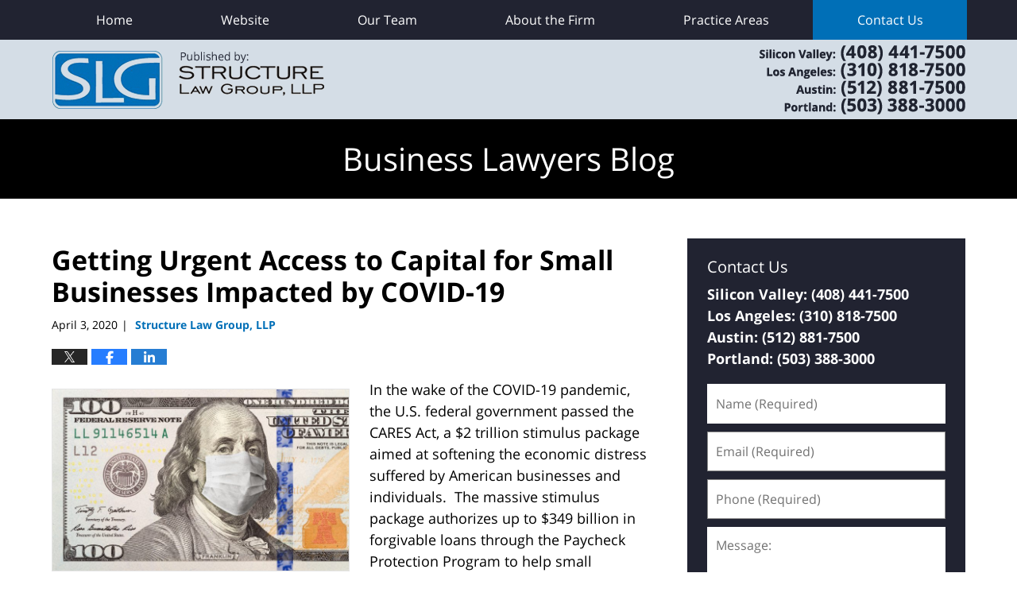

--- FILE ---
content_type: text/html; charset=UTF-8
request_url: https://www.sanjosebusinesslawyersblog.com/covid-19-getting-urgent-access/
body_size: 14381
content:
<!DOCTYPE html>
<html class="no-js displaymode-full" itemscope itemtype="http://schema.org/Blog" lang="en-US">
	<head prefix="og: http://ogp.me/ns# article: http://ogp.me/ns/article#" >
		<meta http-equiv="Content-Type" content="text/html; charset=utf-8" />
		<title>Getting Urgent Access to Capital for Small Businesses Impacted by COVID-19 &#8212; Business Lawyers Blog &#8212; April 3, 2020</title>
		<meta name="viewport" content="width=device-width, initial-scale=1.0" />

		<link rel="stylesheet" type="text/css" media="all" href="/jresources/v/20240814031952/css/main.css" />


		<script type="text/javascript">
			document.documentElement.className = document.documentElement.className.replace(/\bno-js\b/,"js");
		</script>

		<meta name="referrer" content="origin" />
		<meta name="referrer" content="unsafe-url" />

		<meta name='robots' content='index, follow, max-image-preview:large, max-snippet:-1, max-video-preview:-1' />
	<style>img:is([sizes="auto" i], [sizes^="auto," i]) { contain-intrinsic-size: 3000px 1500px }</style>
	
	<!-- This site is optimized with the Yoast SEO plugin v25.7 - https://yoast.com/wordpress/plugins/seo/ -->
	<meta name="description" content="If you have been impacted by the COVID-19 pandemic, we are here to help.  We are ready to quickly evaluate a business’ current situation to identify the best programs available and help apply for and secure critical funds. Call an Experienced Los Angeles Business Lawyer Today. &#8212; April 3, 2020" />
	<link rel="canonical" href="https://www.sanjosebusinesslawyersblog.com/covid-19-getting-urgent-access/" />
	<meta name="twitter:label1" content="Written by" />
	<meta name="twitter:data1" content="Structure Law Group, LLP" />
	<meta name="twitter:label2" content="Est. reading time" />
	<meta name="twitter:data2" content="3 minutes" />
	<!-- / Yoast SEO plugin. -->


<link rel='dns-prefetch' href='//stats.wp.com' />
<link rel='dns-prefetch' href='//v0.wordpress.com' />
<link rel="alternate" type="application/rss+xml" title="Business Lawyers Blog &raquo; Feed" href="https://www.sanjosebusinesslawyersblog.com/feed/" />
<link rel="alternate" type="application/rss+xml" title="Business Lawyers Blog &raquo; Comments Feed" href="https://www.sanjosebusinesslawyersblog.com/comments/feed/" />
<script type="text/javascript">
/* <![CDATA[ */
window._wpemojiSettings = {"baseUrl":"https:\/\/s.w.org\/images\/core\/emoji\/16.0.1\/72x72\/","ext":".png","svgUrl":"https:\/\/s.w.org\/images\/core\/emoji\/16.0.1\/svg\/","svgExt":".svg","source":{"concatemoji":"https:\/\/www.sanjosebusinesslawyersblog.com\/wp-includes\/js\/wp-emoji-release.min.js?ver=7f08c3448240c80842b50f945023b5cf"}};
/*! This file is auto-generated */
!function(s,n){var o,i,e;function c(e){try{var t={supportTests:e,timestamp:(new Date).valueOf()};sessionStorage.setItem(o,JSON.stringify(t))}catch(e){}}function p(e,t,n){e.clearRect(0,0,e.canvas.width,e.canvas.height),e.fillText(t,0,0);var t=new Uint32Array(e.getImageData(0,0,e.canvas.width,e.canvas.height).data),a=(e.clearRect(0,0,e.canvas.width,e.canvas.height),e.fillText(n,0,0),new Uint32Array(e.getImageData(0,0,e.canvas.width,e.canvas.height).data));return t.every(function(e,t){return e===a[t]})}function u(e,t){e.clearRect(0,0,e.canvas.width,e.canvas.height),e.fillText(t,0,0);for(var n=e.getImageData(16,16,1,1),a=0;a<n.data.length;a++)if(0!==n.data[a])return!1;return!0}function f(e,t,n,a){switch(t){case"flag":return n(e,"\ud83c\udff3\ufe0f\u200d\u26a7\ufe0f","\ud83c\udff3\ufe0f\u200b\u26a7\ufe0f")?!1:!n(e,"\ud83c\udde8\ud83c\uddf6","\ud83c\udde8\u200b\ud83c\uddf6")&&!n(e,"\ud83c\udff4\udb40\udc67\udb40\udc62\udb40\udc65\udb40\udc6e\udb40\udc67\udb40\udc7f","\ud83c\udff4\u200b\udb40\udc67\u200b\udb40\udc62\u200b\udb40\udc65\u200b\udb40\udc6e\u200b\udb40\udc67\u200b\udb40\udc7f");case"emoji":return!a(e,"\ud83e\udedf")}return!1}function g(e,t,n,a){var r="undefined"!=typeof WorkerGlobalScope&&self instanceof WorkerGlobalScope?new OffscreenCanvas(300,150):s.createElement("canvas"),o=r.getContext("2d",{willReadFrequently:!0}),i=(o.textBaseline="top",o.font="600 32px Arial",{});return e.forEach(function(e){i[e]=t(o,e,n,a)}),i}function t(e){var t=s.createElement("script");t.src=e,t.defer=!0,s.head.appendChild(t)}"undefined"!=typeof Promise&&(o="wpEmojiSettingsSupports",i=["flag","emoji"],n.supports={everything:!0,everythingExceptFlag:!0},e=new Promise(function(e){s.addEventListener("DOMContentLoaded",e,{once:!0})}),new Promise(function(t){var n=function(){try{var e=JSON.parse(sessionStorage.getItem(o));if("object"==typeof e&&"number"==typeof e.timestamp&&(new Date).valueOf()<e.timestamp+604800&&"object"==typeof e.supportTests)return e.supportTests}catch(e){}return null}();if(!n){if("undefined"!=typeof Worker&&"undefined"!=typeof OffscreenCanvas&&"undefined"!=typeof URL&&URL.createObjectURL&&"undefined"!=typeof Blob)try{var e="postMessage("+g.toString()+"("+[JSON.stringify(i),f.toString(),p.toString(),u.toString()].join(",")+"));",a=new Blob([e],{type:"text/javascript"}),r=new Worker(URL.createObjectURL(a),{name:"wpTestEmojiSupports"});return void(r.onmessage=function(e){c(n=e.data),r.terminate(),t(n)})}catch(e){}c(n=g(i,f,p,u))}t(n)}).then(function(e){for(var t in e)n.supports[t]=e[t],n.supports.everything=n.supports.everything&&n.supports[t],"flag"!==t&&(n.supports.everythingExceptFlag=n.supports.everythingExceptFlag&&n.supports[t]);n.supports.everythingExceptFlag=n.supports.everythingExceptFlag&&!n.supports.flag,n.DOMReady=!1,n.readyCallback=function(){n.DOMReady=!0}}).then(function(){return e}).then(function(){var e;n.supports.everything||(n.readyCallback(),(e=n.source||{}).concatemoji?t(e.concatemoji):e.wpemoji&&e.twemoji&&(t(e.twemoji),t(e.wpemoji)))}))}((window,document),window._wpemojiSettings);
/* ]]> */
</script>
<style id='wp-emoji-styles-inline-css' type='text/css'>

	img.wp-smiley, img.emoji {
		display: inline !important;
		border: none !important;
		box-shadow: none !important;
		height: 1em !important;
		width: 1em !important;
		margin: 0 0.07em !important;
		vertical-align: -0.1em !important;
		background: none !important;
		padding: 0 !important;
	}
</style>
<link rel='stylesheet' id='wp-block-library-css' href='https://www.sanjosebusinesslawyersblog.com/wp-includes/css/dist/block-library/style.min.css?ver=7f08c3448240c80842b50f945023b5cf' type='text/css' media='all' />
<style id='classic-theme-styles-inline-css' type='text/css'>
/*! This file is auto-generated */
.wp-block-button__link{color:#fff;background-color:#32373c;border-radius:9999px;box-shadow:none;text-decoration:none;padding:calc(.667em + 2px) calc(1.333em + 2px);font-size:1.125em}.wp-block-file__button{background:#32373c;color:#fff;text-decoration:none}
</style>
<style id='global-styles-inline-css' type='text/css'>
:root{--wp--preset--aspect-ratio--square: 1;--wp--preset--aspect-ratio--4-3: 4/3;--wp--preset--aspect-ratio--3-4: 3/4;--wp--preset--aspect-ratio--3-2: 3/2;--wp--preset--aspect-ratio--2-3: 2/3;--wp--preset--aspect-ratio--16-9: 16/9;--wp--preset--aspect-ratio--9-16: 9/16;--wp--preset--color--black: #000000;--wp--preset--color--cyan-bluish-gray: #abb8c3;--wp--preset--color--white: #ffffff;--wp--preset--color--pale-pink: #f78da7;--wp--preset--color--vivid-red: #cf2e2e;--wp--preset--color--luminous-vivid-orange: #ff6900;--wp--preset--color--luminous-vivid-amber: #fcb900;--wp--preset--color--light-green-cyan: #7bdcb5;--wp--preset--color--vivid-green-cyan: #00d084;--wp--preset--color--pale-cyan-blue: #8ed1fc;--wp--preset--color--vivid-cyan-blue: #0693e3;--wp--preset--color--vivid-purple: #9b51e0;--wp--preset--gradient--vivid-cyan-blue-to-vivid-purple: linear-gradient(135deg,rgba(6,147,227,1) 0%,rgb(155,81,224) 100%);--wp--preset--gradient--light-green-cyan-to-vivid-green-cyan: linear-gradient(135deg,rgb(122,220,180) 0%,rgb(0,208,130) 100%);--wp--preset--gradient--luminous-vivid-amber-to-luminous-vivid-orange: linear-gradient(135deg,rgba(252,185,0,1) 0%,rgba(255,105,0,1) 100%);--wp--preset--gradient--luminous-vivid-orange-to-vivid-red: linear-gradient(135deg,rgba(255,105,0,1) 0%,rgb(207,46,46) 100%);--wp--preset--gradient--very-light-gray-to-cyan-bluish-gray: linear-gradient(135deg,rgb(238,238,238) 0%,rgb(169,184,195) 100%);--wp--preset--gradient--cool-to-warm-spectrum: linear-gradient(135deg,rgb(74,234,220) 0%,rgb(151,120,209) 20%,rgb(207,42,186) 40%,rgb(238,44,130) 60%,rgb(251,105,98) 80%,rgb(254,248,76) 100%);--wp--preset--gradient--blush-light-purple: linear-gradient(135deg,rgb(255,206,236) 0%,rgb(152,150,240) 100%);--wp--preset--gradient--blush-bordeaux: linear-gradient(135deg,rgb(254,205,165) 0%,rgb(254,45,45) 50%,rgb(107,0,62) 100%);--wp--preset--gradient--luminous-dusk: linear-gradient(135deg,rgb(255,203,112) 0%,rgb(199,81,192) 50%,rgb(65,88,208) 100%);--wp--preset--gradient--pale-ocean: linear-gradient(135deg,rgb(255,245,203) 0%,rgb(182,227,212) 50%,rgb(51,167,181) 100%);--wp--preset--gradient--electric-grass: linear-gradient(135deg,rgb(202,248,128) 0%,rgb(113,206,126) 100%);--wp--preset--gradient--midnight: linear-gradient(135deg,rgb(2,3,129) 0%,rgb(40,116,252) 100%);--wp--preset--font-size--small: 13px;--wp--preset--font-size--medium: 20px;--wp--preset--font-size--large: 36px;--wp--preset--font-size--x-large: 42px;--wp--preset--spacing--20: 0.44rem;--wp--preset--spacing--30: 0.67rem;--wp--preset--spacing--40: 1rem;--wp--preset--spacing--50: 1.5rem;--wp--preset--spacing--60: 2.25rem;--wp--preset--spacing--70: 3.38rem;--wp--preset--spacing--80: 5.06rem;--wp--preset--shadow--natural: 6px 6px 9px rgba(0, 0, 0, 0.2);--wp--preset--shadow--deep: 12px 12px 50px rgba(0, 0, 0, 0.4);--wp--preset--shadow--sharp: 6px 6px 0px rgba(0, 0, 0, 0.2);--wp--preset--shadow--outlined: 6px 6px 0px -3px rgba(255, 255, 255, 1), 6px 6px rgba(0, 0, 0, 1);--wp--preset--shadow--crisp: 6px 6px 0px rgba(0, 0, 0, 1);}:where(.is-layout-flex){gap: 0.5em;}:where(.is-layout-grid){gap: 0.5em;}body .is-layout-flex{display: flex;}.is-layout-flex{flex-wrap: wrap;align-items: center;}.is-layout-flex > :is(*, div){margin: 0;}body .is-layout-grid{display: grid;}.is-layout-grid > :is(*, div){margin: 0;}:where(.wp-block-columns.is-layout-flex){gap: 2em;}:where(.wp-block-columns.is-layout-grid){gap: 2em;}:where(.wp-block-post-template.is-layout-flex){gap: 1.25em;}:where(.wp-block-post-template.is-layout-grid){gap: 1.25em;}.has-black-color{color: var(--wp--preset--color--black) !important;}.has-cyan-bluish-gray-color{color: var(--wp--preset--color--cyan-bluish-gray) !important;}.has-white-color{color: var(--wp--preset--color--white) !important;}.has-pale-pink-color{color: var(--wp--preset--color--pale-pink) !important;}.has-vivid-red-color{color: var(--wp--preset--color--vivid-red) !important;}.has-luminous-vivid-orange-color{color: var(--wp--preset--color--luminous-vivid-orange) !important;}.has-luminous-vivid-amber-color{color: var(--wp--preset--color--luminous-vivid-amber) !important;}.has-light-green-cyan-color{color: var(--wp--preset--color--light-green-cyan) !important;}.has-vivid-green-cyan-color{color: var(--wp--preset--color--vivid-green-cyan) !important;}.has-pale-cyan-blue-color{color: var(--wp--preset--color--pale-cyan-blue) !important;}.has-vivid-cyan-blue-color{color: var(--wp--preset--color--vivid-cyan-blue) !important;}.has-vivid-purple-color{color: var(--wp--preset--color--vivid-purple) !important;}.has-black-background-color{background-color: var(--wp--preset--color--black) !important;}.has-cyan-bluish-gray-background-color{background-color: var(--wp--preset--color--cyan-bluish-gray) !important;}.has-white-background-color{background-color: var(--wp--preset--color--white) !important;}.has-pale-pink-background-color{background-color: var(--wp--preset--color--pale-pink) !important;}.has-vivid-red-background-color{background-color: var(--wp--preset--color--vivid-red) !important;}.has-luminous-vivid-orange-background-color{background-color: var(--wp--preset--color--luminous-vivid-orange) !important;}.has-luminous-vivid-amber-background-color{background-color: var(--wp--preset--color--luminous-vivid-amber) !important;}.has-light-green-cyan-background-color{background-color: var(--wp--preset--color--light-green-cyan) !important;}.has-vivid-green-cyan-background-color{background-color: var(--wp--preset--color--vivid-green-cyan) !important;}.has-pale-cyan-blue-background-color{background-color: var(--wp--preset--color--pale-cyan-blue) !important;}.has-vivid-cyan-blue-background-color{background-color: var(--wp--preset--color--vivid-cyan-blue) !important;}.has-vivid-purple-background-color{background-color: var(--wp--preset--color--vivid-purple) !important;}.has-black-border-color{border-color: var(--wp--preset--color--black) !important;}.has-cyan-bluish-gray-border-color{border-color: var(--wp--preset--color--cyan-bluish-gray) !important;}.has-white-border-color{border-color: var(--wp--preset--color--white) !important;}.has-pale-pink-border-color{border-color: var(--wp--preset--color--pale-pink) !important;}.has-vivid-red-border-color{border-color: var(--wp--preset--color--vivid-red) !important;}.has-luminous-vivid-orange-border-color{border-color: var(--wp--preset--color--luminous-vivid-orange) !important;}.has-luminous-vivid-amber-border-color{border-color: var(--wp--preset--color--luminous-vivid-amber) !important;}.has-light-green-cyan-border-color{border-color: var(--wp--preset--color--light-green-cyan) !important;}.has-vivid-green-cyan-border-color{border-color: var(--wp--preset--color--vivid-green-cyan) !important;}.has-pale-cyan-blue-border-color{border-color: var(--wp--preset--color--pale-cyan-blue) !important;}.has-vivid-cyan-blue-border-color{border-color: var(--wp--preset--color--vivid-cyan-blue) !important;}.has-vivid-purple-border-color{border-color: var(--wp--preset--color--vivid-purple) !important;}.has-vivid-cyan-blue-to-vivid-purple-gradient-background{background: var(--wp--preset--gradient--vivid-cyan-blue-to-vivid-purple) !important;}.has-light-green-cyan-to-vivid-green-cyan-gradient-background{background: var(--wp--preset--gradient--light-green-cyan-to-vivid-green-cyan) !important;}.has-luminous-vivid-amber-to-luminous-vivid-orange-gradient-background{background: var(--wp--preset--gradient--luminous-vivid-amber-to-luminous-vivid-orange) !important;}.has-luminous-vivid-orange-to-vivid-red-gradient-background{background: var(--wp--preset--gradient--luminous-vivid-orange-to-vivid-red) !important;}.has-very-light-gray-to-cyan-bluish-gray-gradient-background{background: var(--wp--preset--gradient--very-light-gray-to-cyan-bluish-gray) !important;}.has-cool-to-warm-spectrum-gradient-background{background: var(--wp--preset--gradient--cool-to-warm-spectrum) !important;}.has-blush-light-purple-gradient-background{background: var(--wp--preset--gradient--blush-light-purple) !important;}.has-blush-bordeaux-gradient-background{background: var(--wp--preset--gradient--blush-bordeaux) !important;}.has-luminous-dusk-gradient-background{background: var(--wp--preset--gradient--luminous-dusk) !important;}.has-pale-ocean-gradient-background{background: var(--wp--preset--gradient--pale-ocean) !important;}.has-electric-grass-gradient-background{background: var(--wp--preset--gradient--electric-grass) !important;}.has-midnight-gradient-background{background: var(--wp--preset--gradient--midnight) !important;}.has-small-font-size{font-size: var(--wp--preset--font-size--small) !important;}.has-medium-font-size{font-size: var(--wp--preset--font-size--medium) !important;}.has-large-font-size{font-size: var(--wp--preset--font-size--large) !important;}.has-x-large-font-size{font-size: var(--wp--preset--font-size--x-large) !important;}
:where(.wp-block-post-template.is-layout-flex){gap: 1.25em;}:where(.wp-block-post-template.is-layout-grid){gap: 1.25em;}
:where(.wp-block-columns.is-layout-flex){gap: 2em;}:where(.wp-block-columns.is-layout-grid){gap: 2em;}
:root :where(.wp-block-pullquote){font-size: 1.5em;line-height: 1.6;}
</style>
<script type="text/javascript" src="https://www.sanjosebusinesslawyersblog.com/wp-includes/js/jquery/jquery.min.js?ver=3.7.1" id="jquery-core-js"></script>
<script type="text/javascript" src="https://www.sanjosebusinesslawyersblog.com/wp-includes/js/jquery/jquery-migrate.min.js?ver=3.4.1" id="jquery-migrate-js"></script>
<link rel="https://api.w.org/" href="https://www.sanjosebusinesslawyersblog.com/wp-json/" /><link rel="alternate" title="JSON" type="application/json" href="https://www.sanjosebusinesslawyersblog.com/wp-json/wp/v2/posts/1953" /><link rel="EditURI" type="application/rsd+xml" title="RSD" href="https://www.sanjosebusinesslawyersblog.com/xmlrpc.php?rsd" />

<link rel='shortlink' href='https://wp.me/p69dur-vv' />
<link rel="alternate" title="oEmbed (JSON)" type="application/json+oembed" href="https://www.sanjosebusinesslawyersblog.com/wp-json/oembed/1.0/embed?url=https%3A%2F%2Fwww.sanjosebusinesslawyersblog.com%2Fcovid-19-getting-urgent-access%2F" />
<link rel="alternate" title="oEmbed (XML)" type="text/xml+oembed" href="https://www.sanjosebusinesslawyersblog.com/wp-json/oembed/1.0/embed?url=https%3A%2F%2Fwww.sanjosebusinesslawyersblog.com%2Fcovid-19-getting-urgent-access%2F&#038;format=xml" />
	<style>img#wpstats{display:none}</style>
		<link rel="amphtml" href="https://www.sanjosebusinesslawyersblog.com/amp/covid-19-getting-urgent-access/" />
		<!-- Willow Authorship Tags -->
<link href="https://www.structurelaw.com/" rel="publisher" />
<link href="https://www.structurelaw.com/about-the-firm.html" rel="author" />

<!-- End Willow Authorship Tags -->		<!-- Willow Opengraph and Twitter Cards -->
<meta name="twitter:card" content="summary" />
<meta name="twitter:url" content="https://wp.me/p69dur-vv" />
<meta name="twitter:title" content="Getting Urgent Access to Capital for Small Businesses Impacted by COVID-19" />
<meta name="twitter:description" content="If you have been impacted by the COVID-19 pandemic, we are here to help.  We are ready to quickly evaluate a business’ current situation to identify the best programs available and help apply for ..." />
<meta name="twitter:image" content="https://www.sanjosebusinesslawyersblog.com/files/2020/04/AdobeStock_328389408-1000x612.jpeg" />
<meta property="article:published_time" content="2020-04-03T13:32:51-07:00" />
<meta property="article:modified_time" content="2020-04-03T13:32:51-07:00" />
<meta property="article:section" content="Business Transactions" />
<meta property="article:author" content="https://www.facebook.com/StructureLawGroup" />
<meta property="og:url" content="https://www.sanjosebusinesslawyersblog.com/covid-19-getting-urgent-access/" />
<meta property="og:title" content="Getting Urgent Access to Capital for Small Businesses Impacted by COVID-19" />
<meta property="og:description" content="If you have been impacted by the COVID-19 pandemic, we are here to help.  We are ready to quickly evaluate a business’ current situation to identify the best programs available and help apply for ..." />
<meta property="og:type" content="article" />
<meta property="og:image" content="https://www.sanjosebusinesslawyersblog.com/files/2020/04/AdobeStock_328389408-1000x612.jpeg" />
<meta property="og:image:width" content="2560" />
<meta property="og:image:height" content="1566" />
<meta property="og:image:url" content="https://www.sanjosebusinesslawyersblog.com/files/2020/04/AdobeStock_328389408-1000x612.jpeg" />
<meta property="og:image:secure_url" content="https://www.sanjosebusinesslawyersblog.com/files/2020/04/AdobeStock_328389408-1000x612.jpeg" />
<meta property="og:site_name" content="Business Lawyers Blog" />

<!-- End Willow Opengraph and Twitter Cards -->

				<link rel="shortcut icon" type="image/x-icon" href="/jresources/v/20240814031952/icons/favicon.ico"  />
<!-- Google Analytics Metadata -->
<script> window.jmetadata = window.jmetadata || { site: { id: '589', installation: 'lawblogger', name: 'sanjosebusinesslawyersblog-com',  willow: '1', domain: 'sanjosebusinesslawyersblog.com', key: 'Li0tLSAuLi0gLi4uIC0gLi4gLi1zYW5qb3NlYnVzaW5lc3NsYXd5ZXJzYmxvZy5jb20=' }, analytics: { ga4: [ { measurementId: 'G-7JB0YN8SM6' } ] } } </script>
<!-- End of Google Analytics Metadata -->

<!-- Google Tag Manager -->
<script>(function(w,d,s,l,i){w[l]=w[l]||[];w[l].push({'gtm.start': new Date().getTime(),event:'gtm.js'});var f=d.getElementsByTagName(s)[0], j=d.createElement(s),dl=l!='dataLayer'?'&l='+l:'';j.async=true;j.src= 'https://www.googletagmanager.com/gtm.js?id='+i+dl;f.parentNode.insertBefore(j,f); })(window,document,'script','dataLayer','GTM-PHFNLNH');</script>
<!-- End Google Tag Manager -->

<link rel="next" href="https://www.sanjosebusinesslawyersblog.com/covid-19-federal-cares-act-unemployment-benefits-and-more/" />
<link rel="prev" href="https://www.sanjosebusinesslawyersblog.com/coronavirus-assistance-programs/" />

	<script async defer src="https://justatic.com/e/widgets/js/justia.js"></script>

	</head>
	<body class="willow willow-responsive wp-singular post-template-default single single-post postid-1953 single-format-standard wp-theme-Willow-Responsive">
	<div id="top-numbers-v2" class="top-numbers-v2 tnv2-multiple"><label for="tnv2-toggle">Contact Us Now<a class="tnv2-button">Tap Here To Call Us</a></label> <input type="checkbox" id="tnv2-toggle"><ul><li><a href="tel:+1-408-441-7500" onclick="ga('send', 'event', 'Conversions', 'Tapped To Call', 'Header Tap To Call'); return true;" rel="nofollow" data-gtm-location="Sticky Header" data-gtm-value="+1-408-441-7500" data-gtm-action="Contact" data-gtm-category="Phones" data-gtm-device="Mobile" data-gtm-event="phone_contact" data-gtm-label="Call" data-gtm-target="Button" data-gtm-type="click">Silicon Valley Office: <strong>(408) 441-7500</strong></a></li><li><a href="tel:+1-310-818-7500" onclick="ga('send', 'event', 'Conversions', 'Tapped To Call', 'Header Tap To Call'); return true;" rel="nofollow" data-gtm-location="Sticky Header" data-gtm-value="+1-310-818-7500" data-gtm-action="Contact" data-gtm-category="Phones" data-gtm-device="Mobile" data-gtm-event="phone_contact" data-gtm-label="Call" data-gtm-target="Button" data-gtm-type="click">Los Angeles Office: <strong>(310) 818-7500</strong></a></li><li><a href="tel:+1-512-881-7500" onclick="ga('send', 'event', 'Conversions', 'Tapped To Call', 'Header Tap To Call'); return true;" rel="nofollow" data-gtm-location="Sticky Header" data-gtm-value="+1-512-881-7500" data-gtm-action="Contact" data-gtm-category="Phones" data-gtm-device="Mobile" data-gtm-event="phone_contact" data-gtm-label="Call" data-gtm-target="Button" data-gtm-type="click">Austin Office: <strong>(512) 881-7500</strong></a></li><li><a href="tel:+1-503-388-3000" onclick="ga('send', 'event', 'Conversions', 'Tapped To Call', 'Header Tap To Call'); return true;" rel="nofollow" data-gtm-location="Sticky Header" data-gtm-value="++1-503-388-3000" data-gtm-action="Contact" data-gtm-category="Phones" data-gtm-device="Mobile" data-gtm-event="phone_contact" data-gtm-label="Call" data-gtm-target="Button" data-gtm-type="click">Portland Office: <strong>(503) 388-3000</strong></a></li></ul></div>

<div id="fb-root"></div>

		<div class="container">
			<div class="cwrap">

			<!-- HEADER -->
			<header id="header" role="banner">
							<div id="head" class="header-tag-group">

					<div id="logo">
						<a href="https://www.structurelaw.com/">							<img src="/jresources/v/20240814031952/images/logo.png" id="mainlogo" alt="Structure Law Group, LLP" />
							Business Lawyers Blog</a>
					</div>
										<div id="tagline"><a  href="https://www.structurelaw.com/contact-us.html" class="tagline-link tagline-text"> Structure Law Group, LLP</a></div>
									</div><!--/#head-->
				<nav id="main-nav" role="navigation">
					<span class="visuallyhidden">Navigation</span>
					<div id="topnav" class="topnav nav-custom"><ul id="tnav-toplevel" class="menu"><li id="menu-item-8" class="priority_1 menu-item menu-item-type-custom menu-item-object-custom menu-item-home menu-item-8"><a href="https://www.sanjosebusinesslawyersblog.com/">Home</a></li>
<li id="menu-item-9" class="priority_2 menu-item menu-item-type-custom menu-item-object-custom menu-item-9"><a href="https://www.structurelaw.com">Website</a></li>
<li id="menu-item-31" class="priority_4 menu-item menu-item-type-custom menu-item-object-custom menu-item-31"><a href="https://www.structurelaw.com/our-team.html">Our Team</a></li>
<li id="menu-item-32" class="priority_5 menu-item menu-item-type-custom menu-item-object-custom menu-item-32"><a href="https://www.structurelaw.com/about-the-firm.html">About the Firm</a></li>
<li id="menu-item-10" class="priority_3 menu-item menu-item-type-custom menu-item-object-custom menu-item-10"><a href="https://www.structurelaw.com/practice-areas.html">Practice Areas</a></li>
<li id="menu-item-11" class="priority_1 contactus menu-item menu-item-type-custom menu-item-object-custom menu-item-11"><a href="https://www.structurelaw.com/contact-us.html">Contact Us</a></li>
</ul></div>				</nav>
							</header>

			            

            <!-- MAIN -->
            <div id="main">
	            <div class="custom_html_content_top"><div class="imgwrap"><div id="img3"><div class="blogname-wrapper"><a href="/" class="main-blogname"><strong class="inner-blogname">Business Lawyers Blog</strong></a></div></div></div></div>                <div class="mwrap">
                	
                	
	                <section class="content">
	                		                	<div class="bodytext">
		                	

<article id="post-1953" class="entry post-1953 post type-post status-publish format-standard has-post-thumbnail hentry category-business-transactions category-corporations category-employment tag-business-loan tag-cares-act tag-covid-19 tag-pandemic" itemprop="blogPost" itemtype="http://schema.org/BlogPosting" itemscope>
	<link itemprop="mainEntityOfPage" href="https://www.sanjosebusinesslawyersblog.com/covid-19-getting-urgent-access/" />
	<div class="inner-wrapper">
		<header>

			
			
						<div id="featured-image-1972-post-id-1953" itemprop="image" itemtype="http://schema.org/ImageObject" itemscope>
	<link itemprop="url" href="https://www.sanjosebusinesslawyersblog.com/files/2020/04/AdobeStock_328389408-scaled.jpeg" />
	<meta itemprop="width" content="2560" />
	<meta itemprop="height" content="1566" />
	<meta itemprop="representativeOfPage" content="http://schema.org/True" />
</div>
			
			
			
            <h1 class="entry-title" itemprop="name">Getting Urgent Access to Capital for Small Businesses Impacted by COVID-19</h1>
                <meta itemprop="headline" content="Getting Urgent Access to Capital for Small Businesses Impacted by COVID-19" />
			
			
			
			<div class="author-date-label"><span class="published-date"><span class="published-date-label"></span> <time datetime="2020-04-03T13:32:51-07:00" class="post-date published" itemprop="datePublished" pubdate>April 3, 2020</time></span><span class="author-date-sep"> | </span><span class="author vcard"> <span itemprop="author" itemtype="http://schema.org/Organization" itemscope><a href="https://www.structurelaw.com/about-the-firm.html" class="url fn author-structurelaw-3 author-1943 post-author-link" rel="author" target="_self" itemprop="url"><span itemprop="name">Structure Law Group, LLP</span></a><meta itemprop="sameAs" content="https://www.facebook.com/StructureLawGroup" /></span></span></div>
			<div class="sharelinks sharelinks-1953 sharelinks-horizontal" id="sharelinks-1953">
	<a href="https://twitter.com/intent/tweet?url=https%3A%2F%2Fwp.me%2Fp69dur-vv&amp;text=Getting+Urgent+Access+to+Capital+for+Small+Businesses+Impacted+by+COVID-19" target="_blank"  onclick="javascript:window.open(this.href, '', 'menubar=no,toolbar=no,resizable=yes,scrollbars=yes,height=600,width=600');return false;"><img src="https://www.sanjosebusinesslawyersblog.com/wp-content/themes/Willow-Responsive/images/share/twitter.gif" alt="Tweet this Post" /></a>
	<a href="https://www.facebook.com/sharer/sharer.php?u=https%3A%2F%2Fwww.sanjosebusinesslawyersblog.com%2Fcovid-19-getting-urgent-access%2F" target="_blank"  onclick="javascript:window.open(this.href, '', 'menubar=no,toolbar=no,resizable=yes,scrollbars=yes,height=600,width=600');return false;"><img src="https://www.sanjosebusinesslawyersblog.com/wp-content/themes/Willow-Responsive/images/share/fb.gif" alt="Share on Facebook" /></a>
	<a href="http://www.linkedin.com/shareArticle?mini=true&amp;url=https%3A%2F%2Fwww.sanjosebusinesslawyersblog.com%2Fcovid-19-getting-urgent-access%2F&amp;title=Getting+Urgent+Access+to+Capital+for+Small+Businesses+Impacted+by+COVID-19&amp;source=Business+Lawyers+Blog" target="_blank"  onclick="javascript:window.open(this.href, '', 'menubar=no,toolbar=no,resizable=yes,scrollbars=yes,height=600,width=600');return false;"><img src="https://www.sanjosebusinesslawyersblog.com/wp-content/themes/Willow-Responsive/images/share/linkedin.gif" alt="Share on LinkedIn" /></a>
</div>					</header>
		<div class="content" itemprop="articleBody">
									<div class="entry-content">
								<p><a href="https://www.sanjosebusinesslawyersblog.com/files/2020/04/AdobeStock_328389408-scaled.jpeg"><img fetchpriority="high" decoding="async" class=" wp-image-1972 alignleft" src="https://www.sanjosebusinesslawyersblog.com/files/2020/04/AdobeStock_328389408-300x183.jpeg" alt="AdobeStock_328389408-300x183" width="456" height="278" srcset="https://www.sanjosebusinesslawyersblog.com/files/2020/04/AdobeStock_328389408-300x183.jpeg 300w, https://www.sanjosebusinesslawyersblog.com/files/2020/04/AdobeStock_328389408-1024x626.jpeg 1024w, https://www.sanjosebusinesslawyersblog.com/files/2020/04/AdobeStock_328389408-768x470.jpeg 768w, https://www.sanjosebusinesslawyersblog.com/files/2020/04/AdobeStock_328389408-1536x939.jpeg 1536w, https://www.sanjosebusinesslawyersblog.com/files/2020/04/AdobeStock_328389408-2048x1252.jpeg 2048w, https://www.sanjosebusinesslawyersblog.com/files/2020/04/AdobeStock_328389408-1000x612.jpeg 1000w, https://www.sanjosebusinesslawyersblog.com/files/2020/04/AdobeStock_328389408-196x120.jpeg 196w" sizes="(max-width: 456px) 100vw, 456px" /></a>In the wake of the COVID-19 pandemic, the U.S. federal government passed the CARES Act, a $2 trillion stimulus package aimed at softening the economic distress suffered by American businesses and individuals.  The massive stimulus package authorizes up to $349 billion in forgivable loans through the Paycheck Protection Program to help small businesses pay their employees during the COVID-19 crisis.</p>
<p><strong><em>When can you apply?</em></strong></p>
<p>Starting Friday, April 3, 2020, small businesses and sole proprietorships can apply for and receive loans to cover their payroll and other specified expenses through Small Business Administration (SBA) lenders.  Starting April 10, 2020, independent contractors and self-employed individuals can apply for and receive similar loans.</p>
<p><strong><em>Who is eligible?</em></strong></p>
<p>All businesses with 500 or fewer employees can apply.  These include nonprofit, veterans organizations, Tribal businesses, sole proprietorships, self employed individuals, and independent contractors.  Even some businesses with more than 500 employees can qualify if they meet employee-based size standards and operate in specified industries.</p>
<p>Small businesses and other eligible entities will be able to apply if they were harmed by the COVID-19 pandemic between February 15, 2020 and June 30, 2020.  The program has many features to help business owners, including forgiveness of up to 8 weeks of payroll based on employee retention and salary levels – if a business lays off employees, it may lose this benefit, no SBA fees and deferrals from 6 months to 1 year.</p>
<p><strong><em>How much can I receive?</em></strong></p>
<p>The maximum loan amount is $10 million, and the loan amount will be calculated in different ways for different businesses situations.  For most businesses, the loan amount is equal to 250% of average monthly payroll costs.  For example, if a business has $12 million of annual payroll costs ($1 million per month), then the maximum loan amount would be $2.5 million.</p>
<p><strong><em>Do I have to pay back to loan?</em></strong></p>
<p>In many instances, businesses do <u>not</u> have to pay back the loans if the loan proceeds were used to pay for qualifying expenses.  Qualifying expenses include payroll costs to employees, payment of interest on mortgage obligations, payment of rent, and utility payments.  Although these are loans, if the funds are used for their intended purposes, they effectively become grants.</p>
<p><strong><em>Are there multiple loan options available?</em></strong></p>
<p>Yes!  Business owners must evaluate their options and select the best option or options for the particular business.</p>
<p>The SBA is administering various types of loans, including disaster assistance loans that were a part of Congress’s second emergency bill, the Coronavirus Preparedness and Response Supplement Appropriations Act signed into law on March 6, 2020.  Under the Economic Injury Disaster Loan (EIDL) program.  The EIDL program has the added benefit of establishing an emergency grant to allow an eligible entity to request an advance on the EIDL of up to $10,000.  The advance does not need to be repaid even if the business is ultimately denied the EIDL.</p>
<p><strong><em>How do I apply?</em></strong></p>
<p>First, it is crucial to understand the various programs available to determine which program or combination of programs are the best fit for a business or individual.  Once a loan is obtained, it is important to understand the allowed uses for funds.  Importantly, it is essential to comply with the applicable program to ensure that the loan is ultimately forgiven.</p>
<p>Since the programs have just launched, some of the details are still being determined in a rapidly changing environment.  We have a team of attorneys researching and analyzing the programs and staying up to date as the programs are established and updated.</p>
<p><strong>Call an Experienced Los Angeles Business Lawyer Today</strong></p>
<p>If you have been impacted by the COVID-19 pandemic, we are here to help.  We are ready to quickly evaluate a business’ current situation to identify the best programs available and help apply for and secure critical funds. The highly capable <a href="http://www.structurelaw.com">Los Angeles Business attorneys</a> at Structure Law Group, LLP can help you find the right path, which could save you a lot of time and money.  Schedule a consultation today by calling (310) 818-7500 today.</p>
<p>&nbsp;</p>
							</div>
					</div>
		<footer>
							<div class="author vcard"> <span itemprop="author" itemtype="http://schema.org/Organization" itemscope><a href="https://www.structurelaw.com/about-the-firm.html" class="url fn author-structurelaw-3 author-1943 post-author-link" rel="author" target="_self" itemprop="url"><span itemprop="name">Structure Law Group, LLP</span></a><meta itemprop="sameAs" content="https://www.facebook.com/StructureLawGroup" /></span></div>						<div itemprop="publisher" itemtype="http://schema.org/Organization" itemscope>
				<meta itemprop="name" content="Structure Law Group, LLP" />
				
<div itemprop="logo" itemtype="http://schema.org/ImageObject" itemscope>
	<link itemprop="url" href="https://www.sanjosebusinesslawyersblog.com/files/2016/10/SLGLogo.png" />
	<meta itemprop="height" content="60" />
	<meta itemprop="width" content="105" />
	<meta itemprop="representativeOfPage" content="http://schema.org/True" />
</div>
			</div>

			<div class="category-list"><span class="category-list-label">Posted in:</span> <span class="category-list-items"><a href="https://www.sanjosebusinesslawyersblog.com/category/business-transactions/" title="View all posts in Business Transactions" class="category-business-transactions term-7 post-category-link">Business Transactions</a>, <a href="https://www.sanjosebusinesslawyersblog.com/category/corporations/" title="View all posts in Corporations" class="category-corporations term-5 post-category-link">Corporations</a> and <a href="https://www.sanjosebusinesslawyersblog.com/category/employment/" title="View all posts in Employment" class="category-employment term-9 post-category-link">Employment</a></span></div><div class="tag-list"><span class="tag-list-label">Tagged:</span> <span class="tag-list-items"><a href="https://www.sanjosebusinesslawyersblog.com/tag/business-loan/" title="View all posts tagged with Business Loan" class="tag-business-loan term-697 post-tag-link">Business Loan</a>, <a href="https://www.sanjosebusinesslawyersblog.com/tag/cares-act/" title="View all posts tagged with Cares Act" class="tag-cares-act term-695 post-tag-link">Cares Act</a>, <a href="https://www.sanjosebusinesslawyersblog.com/tag/covid-19/" title="View all posts tagged with COVID-19" class="tag-covid-19 term-694 post-tag-link">COVID-19</a> and <a href="https://www.sanjosebusinesslawyersblog.com/tag/pandemic/" title="View all posts tagged with Pandemic" class="tag-pandemic term-696 post-tag-link">Pandemic</a></span></div>			
			<div class="published-date"><span class="published-date-label"></span> <time datetime="2020-04-03T13:32:51-07:00" class="post-date published" itemprop="datePublished" pubdate>April 3, 2020</time></div>			<div class="visuallyhidden">Updated:
				<time datetime="2020-04-03T13:32:51-07:00" class="updated" itemprop="dateModified">April 3, 2020 1:32 pm</time>
			</div>

			
			
			
			
<!-- You can start editing here. -->


			<!-- If comments are closed. -->
		<p class="nocomments">Comments are closed.</p>

	

		</footer>

	</div>
</article>
	<div class="navigation">
		<nav id="post-pagination-bottom" class="pagination post-pagination" role="navigation">
		<span class="nav-prev"><a rel="prev" href="https://www.sanjosebusinesslawyersblog.com/coronavirus-assistance-programs/" title="COVID-19 &#8211; General Overview of Coronavirus Assistance Programs"><span class="arrow-left">&laquo;</span> Previous</a></span> <span class="nav-sep">|</span> <span class="nav-home"><a rel="home" href="https://www.sanjosebusinesslawyersblog.com/">Home</a></span> <span class="nav-sep">|</span> <span class="nav-next"><a rel="next" href="https://www.sanjosebusinesslawyersblog.com/covid-19-federal-cares-act-unemployment-benefits-and-more/" title="COVID-19 Federal CARES Act: Unemployment Benefits and more">Next <span class="arrow-right">&raquo;</span></a></span>				</nav>
	</div>
								</div>

																<aside class="sidebar primary-sidebar sc-2 secondary-content" id="sc-2">
			</aside>

							
						</section>

						<aside class="sidebar secondary-sidebar sc-1 secondary-content" id="sc-1">
	    <div id="justia_contact_form-2" class="widget sidebar-widget primary-sidebar-widget justia_contact_form">
    <strong class="widget-title sidebar-widget-title primary-sidebar-widget-title">Contact Us</strong><div class="content widget-content sidebar-widget-content primary-sidebar-widget-content">
    <div class="formdesc"><strong>Silicon Valley: (408) 441-7500</strong> <strong>Los Angeles: (310) 818-7500</strong> <strong>Austin: (512) 881-7500</strong> <strong>Portland: (503) 388-3000 </strong></div>
    <div id="contactform">
            <form data-gtm-label="Consultation Form" data-gtm-action="Submission" data-gtm-category="Forms" data-gtm-type="submission" data-gtm-conversion="1" id="genericcontactform" name="genericcontactform" action="/jshared/blog-contactus/" class="widget_form" data-validate="parsley">
            <div data-directive="j-recaptcha" data-recaptcha-key="6LeonzosAAAAAJUuSZe3Vst9ayI6Z7r9gTPyoO49" data-version="2" data-set-lang="en"></div>
            <div id="errmsg"></div>
            <input type="hidden" name="wpid" value="2" />
            <input type="hidden" name="5_From_Page" value="Business Lawyers Blog" />
            <input type="hidden" name="firm_name" value="Structure Law Group, LLP" />
            <input type="hidden" name="blog_name" value="Business Lawyers Blog" />
            <input type="hidden" name="site_id" value="" />
            <input type="hidden" name="prefix" value="589" />
            <input type="hidden" name="source" value="main" />
            <input type="hidden" name="source_off" value="" />
            <input type="hidden" name="return_url" value="https://www.sanjosebusinesslawyersblog.com/thank-you/" />
            <input type="hidden" name="current_url" value="https://www.sanjosebusinesslawyersblog.com/covid-19-getting-urgent-access/" />
            <input type="hidden" name="big_or_small" value="big" />
            <input type="hidden" name="is_blog" value="yes" />
            <span class="fld name_required"><label class="visuallyhidden" for="Name_Required">Name (Required)</label><input type="text" name="10_Name_Required" id="Name_Required" value=""  placeholder="Name (Required)"   class="required"  required/></span><span class="fld email_required"><label class="visuallyhidden" for="Email_Required">Email (Required)</label><input type="email" name="20_Email_Required" id="Email_Required" value=""  placeholder="Email (Required)"   class="required"  required/></span><span class="fld phone_required"><label class="visuallyhidden" for="Phone_Required">Phone (Required)</label><input type="tel" name="30_Phone_Required" id="Phone_Required" value=""  placeholder="Phone (Required)"  pattern="[\+\(\)\d -]+" title="Please enter a valid phone number."  class="required"  required/></span><span class="fld message"><label class="visuallyhidden" for="Message">Message:</label><textarea name="40_Message" id="Message"  placeholder="Message:"  class="required"  required></textarea></span>
            
            
            
            
            <input type="hidden" name="required_fields" value="10_Name_Required,20_Email_Required,30_Phone_Required,40_Message" />
            <input type="hidden" name="form_location" value="Consultation Form">
            <span class="submit">
                <button type="submit" name="submitbtn">Submit</button>
            </span>
        </form>
    </div>
    <div style="display:none !important;" class="normal" id="jwpform-validation"></div>
    </div></div><div id="jwpw_connect-2" class="widget sidebar-widget primary-sidebar-widget jwpw_connect">
    <strong class="widget-title sidebar-widget-title primary-sidebar-widget-title"></strong><div class="content widget-content sidebar-widget-content primary-sidebar-widget-content">
    
        <p class="connect-icons">
            <a href="https://www.facebook.com/StructureLawGroup" target="_blank" title="Facebook"><img src="https://lawyers.justia.com/s/facebook-flat-64.png" alt="Facebook Icon" border="0" /></a><a href="https://twitter.com/structurelaw" target="_blank" title="Twitter"><img src="https://lawyers.justia.com/s/twitter-flat-64.png" alt="Twitter Icon" border="0" /></a><a href="https://www.linkedin.com/company/structure-law-group-llp" target="_blank" title="LinkedIn"><img src="https://lawyers.justia.com/s/linkedin-flat-64.png" alt="LinkedIn Icon" border="0" /></a><a href="https://lawyers.justia.com/firm/structure-law-group-llp-32968" target="_blank" title="Justia"><img src="https://lawyers.justia.com/s/justia-flat-64.png" alt="Justia Icon" border="0" /></a><a href="http://rss.justia.com/SanJoseBusinessLawyersBlogCom" target="_blank" title="Feed"><img src="https://lawyers.justia.com/s/rss-flat-64.png" alt="Feed Icon" border="0" /></a>
        </p>
        <script type="application/ld+json">
{ "@context": "http://schema.org",
  "@type": "http://schema.org/LegalService",
  "name": "Structure Law Group, LLP",
  "image": "https://www.sanjosebusinesslawyersblog.com/files/2016/10/SLGLogo.png",
  "sameAs": ["https://www.facebook.com/StructureLawGroup","https://twitter.com/structurelaw","https://www.linkedin.com/company/structure-law-group-llp","https://lawyers.justia.com/firm/structure-law-group-llp-32968","http://rss.justia.com/SanJoseBusinessLawyersBlogCom"],
  "address": {
    "@type": "PostalAddress",
    "addressCountry": "US"
  }
}
</script>
        
</div></div>
    <div id="jwpw_subscribe-2" class="widget sidebar-widget primary-sidebar-widget jwpw_subscribe">
    <strong class="widget-title sidebar-widget-title primary-sidebar-widget-title">Subscribe</strong><div class="content widget-content sidebar-widget-content primary-sidebar-widget-content">
        
        <div id="mailchimp_subscribe">
            <form action="https://justia.us13.list-manage.com/subscribe/post?u=c8bb2e166299c6e0578df3718&amp;id=f75350b23a"
            method="post" id="mc-embedded-subscribe-form" name="mc-embedded-subscribe-form" class="validate" target="_blank" novalidate>
            <label for="mce-EMAIL">Subscribe to our mailing list</label>
            <input type="email" value="" name="EMAIL" class="mailchimp email" id="mce-EMAIL" placeholder="Email Address"/>
            <span class="submit">
                <button type="submit" name="subscribe">Subscribe</button>
            </span>
            </form></div>
    </div></div><div id="j_categories-2" class="widget sidebar-widget primary-sidebar-widget j_categories"><strong class="widget-title sidebar-widget-title primary-sidebar-widget-title">Topics</strong><div class="content widget-content sidebar-widget-content primary-sidebar-widget-content"><ul>
    <li class="cat-item cat-item-0"><a href="https://www.sanjosebusinesslawyersblog.com/category/corporations/">Corporations <span>(335)</span></a></li>
    <li class="cat-item cat-item-1"><a href="https://www.sanjosebusinesslawyersblog.com/category/business-transactions/">Business Transactions <span>(229)</span></a></li>
    <li class="cat-item cat-item-2"><a href="https://www.sanjosebusinesslawyersblog.com/category/start-ups-financing/">Start-Ups &amp; Financing <span>(163)</span></a></li>
    <li class="cat-item cat-item-3"><a href="https://www.sanjosebusinesslawyersblog.com/category/employment/">Employment <span>(142)</span></a></li>
    <li class="cat-item cat-item-4"><a href="https://www.sanjosebusinesslawyersblog.com/category/limited-liability-companies/">Limited Liability Companies <span>(138)</span></a></li>
    <li class="cat-item cat-item-5"><a href="https://www.sanjosebusinesslawyersblog.com/category/business-litigation/">Business Litigation <span>(121)</span></a></li>
    <li class="cat-item cat-item-6"><a href="https://www.sanjosebusinesslawyersblog.com/category/mergers-acquisitions/">Mergers &amp; Acquisitions <span>(90)</span></a></li>
    <li class="cat-item cat-item-7"><a href="https://www.sanjosebusinesslawyersblog.com/category/partnerships/">Partnerships <span>(72)</span></a></li>
    <li class="cat-item cat-item-8"><a href="https://www.sanjosebusinesslawyersblog.com/category/real-estate/">Real Estate <span>(49)</span></a></li>
    <li class="cat-item cat-item-9"><a href="https://www.sanjosebusinesslawyersblog.com/category/commercial-real-estate-and-construction-loans/">Commercial, Real Estate and Construction Loans <span>(32)</span></a></li>
    <li class="cat-item cat-item-10"><a href="https://www.sanjosebusinesslawyersblog.com/category/intellectual-property/">Intellectual Property <span>(30)</span></a></li>
    <li class="cat-item cat-item-11"><a href="https://www.sanjosebusinesslawyersblog.com/category/tax-planning/">Tax Planning <span>(21)</span></a></li>
    <span class="more-categories-link"><a href="https://www.sanjosebusinesslawyersblog.com/topics">View More Topics</a></span></ul></div></div><div id="custom_html-3" class="widget_text widget sidebar-widget primary-sidebar-widget widget_custom_html"><strong class="widget-title sidebar-widget-title primary-sidebar-widget-title">Search</strong><div class="content widget-content sidebar-widget-content primary-sidebar-widget-content"><div class="textwidget custom-html-widget"><form action="/" class="searchform" id="searchform" method="get" role="search"><div><label for="s" class="visuallyhidden">Search</label> <input type="text" id="s" name="s" value="" placeholder="Enter Text"/><button type="submit" value="Search" class="btn -ghost" id="searchsubmit">Search</button></div></form></div></div></div>
		<div id="recent-posts-2" class="widget sidebar-widget primary-sidebar-widget widget_recent_entries">
		<strong class="widget-title sidebar-widget-title primary-sidebar-widget-title">Recent Posts</strong><div class="content widget-content sidebar-widget-content primary-sidebar-widget-content">
		<ul>
											<li>
					<a href="https://www.sanjosebusinesslawyersblog.com/new-california-employment-laws-in-2026/">New California Employment Laws in 2026</a>
											<span class="post-date">January 9, 2026</span>
									</li>
											<li>
					<a href="https://www.sanjosebusinesslawyersblog.com/letter-of-intent-for-mergers-and-acquisitions-in-texas/">Letter of Intent for Mergers and Acquisitions</a>
											<span class="post-date">December 5, 2025</span>
									</li>
											<li>
					<a href="https://www.sanjosebusinesslawyersblog.com/the-basics-of-business-litigation-in-texas/">The Basics of Business Litigation</a>
											<span class="post-date">November 28, 2025</span>
									</li>
					</ul>

		</div></div></aside>

					</div>
				</div>


							<!-- FOOTER -->
				<footer id="footer">
					<span class="visuallyhidden">Contact Information</span>
					<div class="fcontainer">

													<div id="address">
								<div id="willow_address-2" class="address_container address-block-widget willow_address">	<div itemtype="http://schema.org/LegalService" class="slocation " itemscope>
		
        <link itemprop="logo" href="https://www.sanjosebusinesslawyersblog.com/files/2016/10/SLGLogo.png">
        <link itemprop="image" href="https://www.sanjosebusinesslawyersblog.com/files/2016/10/SLGLogo.png">
        <link itemprop="url" href="https://www.sanjosebusinesslawyersblog.com">
        <meta itemprop="name" content="Structure Law Group, LLP">
		<strong>Silicon Valley Office</strong>
        <div itemprop="address" itemtype="http://schema.org/PostalAddress" itemscope>
            <div itemprop="streetAddress">1754 Technology Drive Suite 135</div>
            <span itemprop="addressLocality">San Jose</span>,
            <span itemprop="addressRegion">CA</span>
            <span itemprop="postalCode">95110</span>
        </div>
		<span class="contacts"><span>Phone: <span itemprop="telephone">(408) 441-7500</span></span><span>Email: <a href="mailto:slgadmin@structurelaw.com" itemprop="email">slgadmin@structurelaw.com</a></span></span>
		
		
	</div>	<div itemtype="http://schema.org/LegalService" class="slocation " itemscope>
		
        <link itemprop="logo" href="https://www.sanjosebusinesslawyersblog.com/files/2016/10/SLGLogo.png">
        <link itemprop="image" href="https://www.sanjosebusinesslawyersblog.com/files/2016/10/SLGLogo.png">
        <link itemprop="url" href="https://www.sanjosebusinesslawyersblog.com">
        <meta itemprop="name" content="Structure Law Group, LLP">
		<strong>Los Angeles Office</strong>
        <div itemprop="address" itemtype="http://schema.org/PostalAddress" itemscope>
            <div itemprop="streetAddress">1801 Century Park E # 475</div>
            <span itemprop="addressLocality">Los Angeles</span>,
            <span itemprop="addressRegion">CA</span>
            <span itemprop="postalCode">90067</span>
        </div>
		<span class="contacts"><span>Phone: <span itemprop="telephone">(310) 818-7500</span></span><span>Email: <a href="mailto:slgadmin@structurelaw.com" itemprop="email">slgadmin@structurelaw.com</a></span></span>
		
		
	</div>	<div itemtype="http://schema.org/LegalService" class="slocation " itemscope>
		
        <link itemprop="logo" href="https://www.sanjosebusinesslawyersblog.com/files/2016/10/SLGLogo.png">
        <link itemprop="image" href="https://www.sanjosebusinesslawyersblog.com/files/2016/10/SLGLogo.png">
        <link itemprop="url" href="https://www.sanjosebusinesslawyersblog.com">
        <meta itemprop="name" content="Structure Law Group, LLP">
		<strong>Austin Office</strong>
        <div itemprop="address" itemtype="http://schema.org/PostalAddress" itemscope>
            <div itemprop="streetAddress">6836 Austin Center Blvd <br />#100</div>
            <span itemprop="addressLocality">Austin</span>,
            <span itemprop="addressRegion">TX</span>
            <span itemprop="postalCode">78731</span>
        </div>
		<span class="contacts"><span>Phone: <span itemprop="telephone">(512) 881-7500</span></span><span>Email: <a href="mailto:slgadmin@structurelaw.com" itemprop="email">slgadmin@structurelaw.com</a></span></span>
		
		
	</div>	<div itemtype="http://schema.org/LegalService" class="slocation " itemscope>
		
        <link itemprop="logo" href="https://www.sanjosebusinesslawyersblog.com/files/2016/10/SLGLogo.png">
        <link itemprop="image" href="https://www.sanjosebusinesslawyersblog.com/files/2016/10/SLGLogo.png">
        <link itemprop="url" href="https://www.sanjosebusinesslawyersblog.com">
        <meta itemprop="name" content="Structure Law Group, LLP">
		<strong>Portland Office</strong>
        <div itemprop="address" itemtype="http://schema.org/PostalAddress" itemscope>
            <div itemprop="streetAddress">17040 Pilkington Rd #205</div>
            <span itemprop="addressLocality">Lake Oswego</span>,
            <span itemprop="addressRegion">OR</span>
            <span itemprop="postalCode">97035</span>
        </div>
		<span class="contacts"><span>Phone: <span itemprop="telephone">(503) 388-3000</span></span><span>Email: <a href="mailto:slgadmin@structurelaw.com" itemprop="email">slgadmin@structurelaw.com</a></span></span>
		
		
	</div></div>							</div>
						
						
						<nav id="footernav">
							<div id="footernav-wrapper" class="footernav nav-custom"><ul id="menu-footernav" class="menu"><li id="menu-item-12" class="menu-item menu-item-type-custom menu-item-object-custom menu-item-home menu-item-12"><a href="https://www.sanjosebusinesslawyersblog.com/">Home</a></li>
<li id="menu-item-13" class="menu-item menu-item-type-custom menu-item-object-custom menu-item-13"><a href="https://www.structurelaw.com">Website</a></li>
<li id="menu-item-30" class="menu-item menu-item-type-custom menu-item-object-custom menu-item-30"><a href="https://www.structurelaw.com/privacy-policy.html">Privacy Policy</a></li>
<li id="menu-item-35" class="menu-item menu-item-type-post_type menu-item-object-page menu-item-35"><a href="https://www.sanjosebusinesslawyersblog.com/disclaimer/">Disclaimer</a></li>
<li id="menu-item-15" class="menu-item menu-item-type-custom menu-item-object-custom menu-item-15"><a href="https://www.structurelaw.com/contact-us.html">Contact Us</a></li>
<li id="menu-item-16" class="menu-item menu-item-type-custom menu-item-object-custom menu-item-16"><a href="https://www.structurelaw.com/sitemap.html">Website Map</a></li>
<li id="menu-item-17" class="menu-item menu-item-type-post_type menu-item-object-page menu-item-17"><a href="https://www.sanjosebusinesslawyersblog.com/archives/">Blog Posts</a></li>
</ul></div>						</nav>
												<div class="copyright" title="Copyright &copy; 2014 &ndash; 2026 Structure Law Group, LLP"><div class="jgrecaptcha-text"><p>This site is protected by reCAPTCHA and the Google <a target="_blank" href="https://policies.google.com/privacy">Privacy Policy</a> and <a target="_blank" href="https://policies.google.com/terms">Terms of Service</a> apply.</p><p>Please do not include any confidential or sensitive information in a contact form, text message, or voicemail. The contact form sends information by non-encrypted email, which is not secure. Submitting a contact form, sending a text message, making a phone call, or leaving a voicemail does not create an attorney-client relationship.</p></div><style>.grecaptcha-badge { visibility: hidden; } .jgrecaptcha-text p { margin: 1.8em 0; }</style><span class="copyright_label">Copyright &copy;</span> <span class="copyright_year">2014 &ndash; 2026</span>, <a href="https://www.structurelaw.com/">Structure Law Group, LLP</a></div>
																		<div class="credits"><a target="_blank" href="https://www.justia.com/marketing/law-blogs/"><strong class="justia_brand">JUSTIA</strong> Law Firm Blog Design</a></div>
																	</div>
				</footer>
						</div> <!-- /.cwrap -->
		</div><!-- /.container -->
		<!--[if lt IE 9]>
			<script src="/jshared/jslibs/responsive/mediaqueries/css3-mediaqueries.1.0.2.min.js"></script>
		<![endif]-->
		<script type="text/javascript"> if(!('matchMedia' in window)){ document.write(unescape("%3Cscript src='/jshared/jslibs/responsive/mediaqueries/media.match.2.0.2.min.js' type='text/javascript'%3E%3C/script%3E")); } </script>
		<script type="speculationrules">
{"prefetch":[{"source":"document","where":{"and":[{"href_matches":"\/*"},{"not":{"href_matches":["\/wp-*.php","\/wp-admin\/*","\/files\/*","\/wp-content\/*","\/wp-content\/plugins\/*","\/wp-content\/themes\/Willow-Responsive\/*","\/*\\?(.+)"]}},{"not":{"selector_matches":"a[rel~=\"nofollow\"]"}},{"not":{"selector_matches":".no-prefetch, .no-prefetch a"}}]},"eagerness":"conservative"}]}
</script>
<script type="text/javascript" src="https://www.sanjosebusinesslawyersblog.com/wp-content/plugins/jWP-Widgets/js/jwp-placeholder-fallback.js?ver=7f08c3448240c80842b50f945023b5cf" id="jwp-placeholder-fallback-js"></script>
<script type="text/javascript" src="https://www.sanjosebusinesslawyersblog.com/wp-content/plugins/jWP-Widgets/js/jwp-forms.js?ver=7f08c3448240c80842b50f945023b5cf" id="jwp-forms-js"></script>
<script type="text/javascript" src="https://www.sanjosebusinesslawyersblog.com/jshared/jslibs/validate/parsley.min.js?ver=7f08c3448240c80842b50f945023b5cf" id="parsley-js"></script>
<script type="text/javascript" src="https://www.sanjosebusinesslawyersblog.com/jshared/jslibs/responsive/enquire/enquire.2.0.2.min.js?ver=2.0.2" id="enquire-js"></script>
<script type="text/javascript" src="https://www.sanjosebusinesslawyersblog.com/jshared/jslibs/responsive/responsive.topnav.1.0.4.min.js?ver=1.0.4" id="responsive_topnav-js"></script>
<script type="text/javascript" src="https://www.sanjosebusinesslawyersblog.com/jresources/v/20240814031952/js/site.min.js" id="willow_site.min-js"></script>
<script type="text/javascript" id="jetpack-stats-js-before">
/* <![CDATA[ */
_stq = window._stq || [];
_stq.push([ "view", JSON.parse("{\"v\":\"ext\",\"blog\":\"90854827\",\"post\":\"1953\",\"tz\":\"-8\",\"srv\":\"www.sanjosebusinesslawyersblog.com\",\"j\":\"1:14.7\"}") ]);
_stq.push([ "clickTrackerInit", "90854827", "1953" ]);
/* ]]> */
</script>
<script type="text/javascript" src="https://stats.wp.com/e-202604.js" id="jetpack-stats-js" defer="defer" data-wp-strategy="defer"></script>

	<div data-directive="j-gdpr" data-privacy-policy-url="https://www.structurelaw.com/privacy-policy.html"></div>
	</body>
</html>


<!--
Performance optimized by W3 Total Cache. Learn more: https://www.boldgrid.com/w3-total-cache/

Page Caching using Disk: Enhanced 

Served from: www.sanjosebusinesslawyersblog.com @ 2026-01-22 05:24:14 by W3 Total Cache
-->